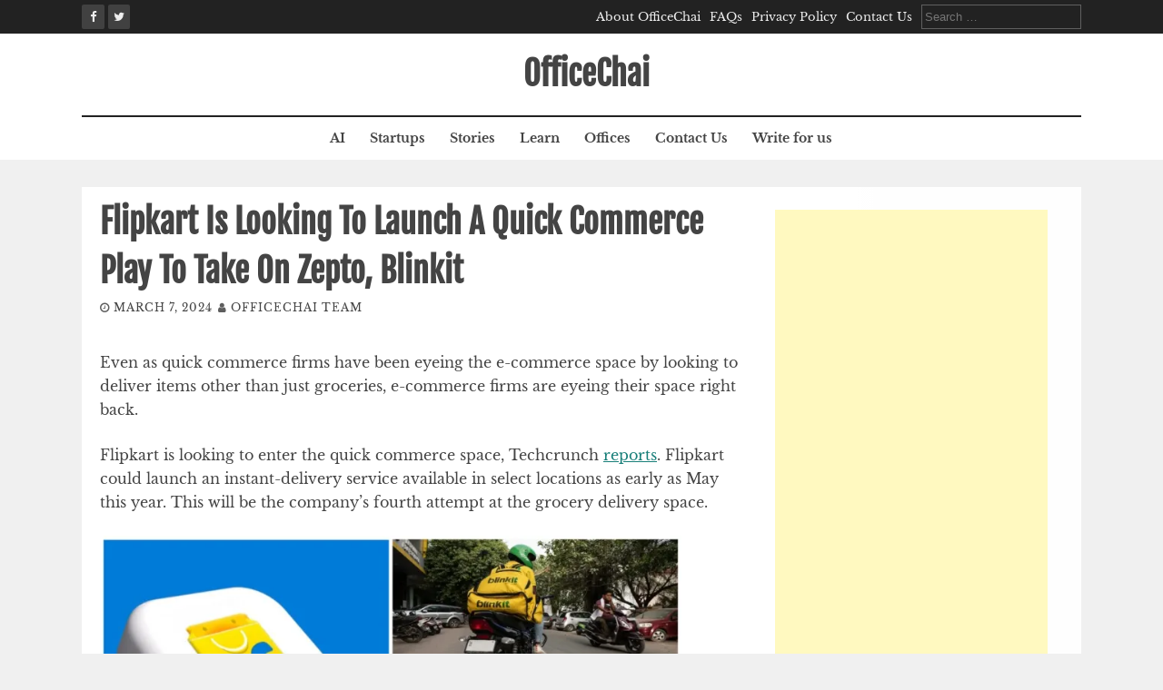

--- FILE ---
content_type: text/html; charset=utf-8
request_url: https://www.google.com/recaptcha/api2/aframe
body_size: 266
content:
<!DOCTYPE HTML><html><head><meta http-equiv="content-type" content="text/html; charset=UTF-8"></head><body><script nonce="7vOWhWs_Rc4YUDhYGtadqg">/** Anti-fraud and anti-abuse applications only. See google.com/recaptcha */ try{var clients={'sodar':'https://pagead2.googlesyndication.com/pagead/sodar?'};window.addEventListener("message",function(a){try{if(a.source===window.parent){var b=JSON.parse(a.data);var c=clients[b['id']];if(c){var d=document.createElement('img');d.src=c+b['params']+'&rc='+(localStorage.getItem("rc::a")?sessionStorage.getItem("rc::b"):"");window.document.body.appendChild(d);sessionStorage.setItem("rc::e",parseInt(sessionStorage.getItem("rc::e")||0)+1);localStorage.setItem("rc::h",'1768886287470');}}}catch(b){}});window.parent.postMessage("_grecaptcha_ready", "*");}catch(b){}</script></body></html>